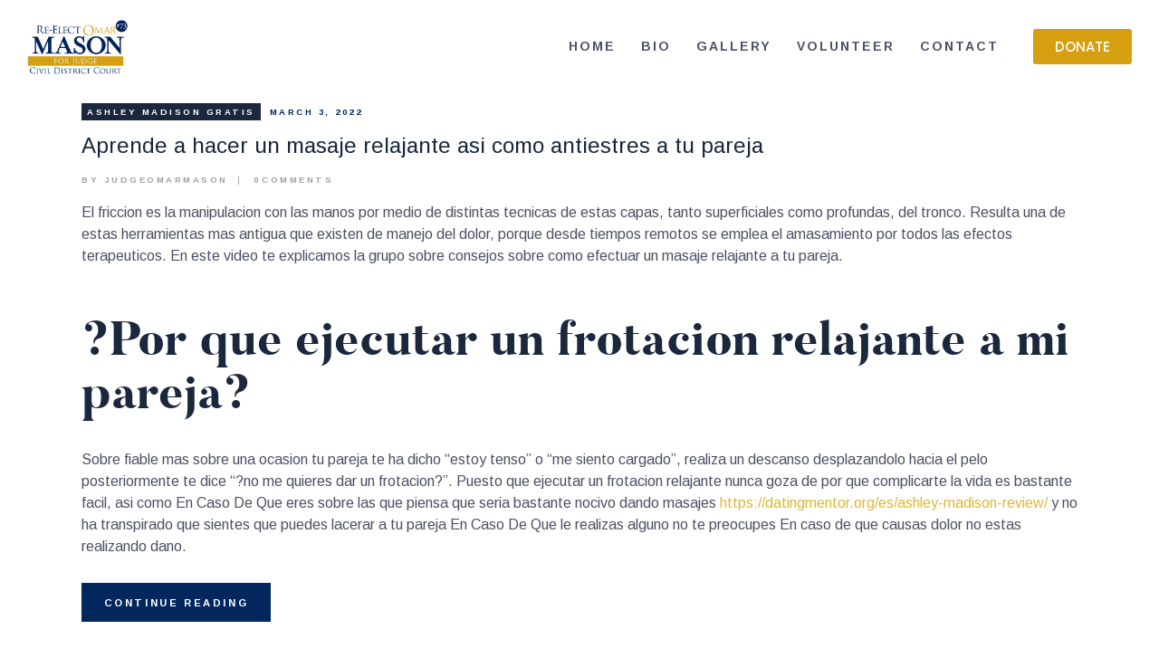

--- FILE ---
content_type: text/html; charset=UTF-8
request_url: https://okmasonforjudge.com/category/ashley-madison-gratis-2/
body_size: 16274
content:
<!DOCTYPE html>
<html lang="en-US" class="no-js
									 scheme_default										">
<head>
			<meta charset="UTF-8">
		<meta name="viewport" content="width=device-width, initial-scale=1, maximum-scale=1">
		<meta name="format-detection" content="telephone=no">
		<link rel="profile" href="//gmpg.org/xfn/11">
		<link rel="pingback" href="https://okmasonforjudge.com/xmlrpc.php">
		<title>ashley madison gratis &#8211; Re-Elect Omar Mason Judge</title>
<link rel='dns-prefetch' href='//fonts.googleapis.com' />
<link rel='dns-prefetch' href='//s.w.org' />
<link rel="alternate" type="application/rss+xml" title="Re-Elect Omar Mason Judge &raquo; Feed" href="https://okmasonforjudge.com/feed/" />
<link rel="alternate" type="application/rss+xml" title="Re-Elect Omar Mason Judge &raquo; Comments Feed" href="https://okmasonforjudge.com/comments/feed/" />
<link rel="alternate" type="text/calendar" title="Re-Elect Omar Mason Judge &raquo; iCal Feed" href="https://okmasonforjudge.com/calendar/?ical=1" />
<link rel="alternate" type="application/rss+xml" title="Re-Elect Omar Mason Judge &raquo; ashley madison gratis Category Feed" href="https://okmasonforjudge.com/category/ashley-madison-gratis-2/feed/" />
<meta property="og:site_name" content="Re-Elect Omar Mason Judge" />
			<meta property="og:description" content="Election Campaign" />
			<meta property="og:type" content="website" />				<meta property="og:image" content="//okmasonforjudge.com/wp-content/uploads/2020/02/Omar-Mason-Reelect-2020-logowebsite-header.png" />
						<script type="text/javascript">
			window._wpemojiSettings = {"baseUrl":"https:\/\/s.w.org\/images\/core\/emoji\/13.0.0\/72x72\/","ext":".png","svgUrl":"https:\/\/s.w.org\/images\/core\/emoji\/13.0.0\/svg\/","svgExt":".svg","source":{"concatemoji":"https:\/\/okmasonforjudge.com\/wp-includes\/js\/wp-emoji-release.min.js?ver=5.5.6"}};
			!function(e,a,t){var n,r,o,i=a.createElement("canvas"),p=i.getContext&&i.getContext("2d");function s(e,t){var a=String.fromCharCode;p.clearRect(0,0,i.width,i.height),p.fillText(a.apply(this,e),0,0);e=i.toDataURL();return p.clearRect(0,0,i.width,i.height),p.fillText(a.apply(this,t),0,0),e===i.toDataURL()}function c(e){var t=a.createElement("script");t.src=e,t.defer=t.type="text/javascript",a.getElementsByTagName("head")[0].appendChild(t)}for(o=Array("flag","emoji"),t.supports={everything:!0,everythingExceptFlag:!0},r=0;r<o.length;r++)t.supports[o[r]]=function(e){if(!p||!p.fillText)return!1;switch(p.textBaseline="top",p.font="600 32px Arial",e){case"flag":return s([127987,65039,8205,9895,65039],[127987,65039,8203,9895,65039])?!1:!s([55356,56826,55356,56819],[55356,56826,8203,55356,56819])&&!s([55356,57332,56128,56423,56128,56418,56128,56421,56128,56430,56128,56423,56128,56447],[55356,57332,8203,56128,56423,8203,56128,56418,8203,56128,56421,8203,56128,56430,8203,56128,56423,8203,56128,56447]);case"emoji":return!s([55357,56424,8205,55356,57212],[55357,56424,8203,55356,57212])}return!1}(o[r]),t.supports.everything=t.supports.everything&&t.supports[o[r]],"flag"!==o[r]&&(t.supports.everythingExceptFlag=t.supports.everythingExceptFlag&&t.supports[o[r]]);t.supports.everythingExceptFlag=t.supports.everythingExceptFlag&&!t.supports.flag,t.DOMReady=!1,t.readyCallback=function(){t.DOMReady=!0},t.supports.everything||(n=function(){t.readyCallback()},a.addEventListener?(a.addEventListener("DOMContentLoaded",n,!1),e.addEventListener("load",n,!1)):(e.attachEvent("onload",n),a.attachEvent("onreadystatechange",function(){"complete"===a.readyState&&t.readyCallback()})),(n=t.source||{}).concatemoji?c(n.concatemoji):n.wpemoji&&n.twemoji&&(c(n.twemoji),c(n.wpemoji)))}(window,document,window._wpemojiSettings);
		</script>
		<style type="text/css">
img.wp-smiley,
img.emoji {
	display: inline !important;
	border: none !important;
	box-shadow: none !important;
	height: 1em !important;
	width: 1em !important;
	margin: 0 .07em !important;
	vertical-align: -0.1em !important;
	background: none !important;
	padding: 0 !important;
}
</style>
	<link property="stylesheet" rel='stylesheet' id='tribe-common-skeleton-style-css'  href='https://okmasonforjudge.com/wp-content/plugins/the-events-calendar/common/src/resources/css/common-skeleton.min.css?ver=4.12.7' type='text/css' media='all' />
<link property="stylesheet" rel='stylesheet' id='tribe-tooltip-css'  href='https://okmasonforjudge.com/wp-content/plugins/the-events-calendar/common/src/resources/css/tooltip.min.css?ver=4.12.7' type='text/css' media='all' />
<link property="stylesheet" rel='stylesheet' id='wp-block-library-css'  href='https://okmasonforjudge.com/wp-includes/css/dist/block-library/style.min.css?ver=5.5.6' type='text/css' media='all' />
<link property="stylesheet" rel='stylesheet' id='contact-form-7-css'  href='https://okmasonforjudge.com/wp-content/plugins/contact-form-7/includes/css/styles.css?ver=5.2.2' type='text/css' media='all' />
<link property="stylesheet" rel='stylesheet' id='essential-grid-plugin-settings-css'  href='https://okmasonforjudge.com/wp-content/plugins/essential-grid/public/assets/css/settings.css?ver=3.0.7' type='text/css' media='all' />
<link property="stylesheet" rel='stylesheet' id='tp-fontello-css'  href='https://okmasonforjudge.com/wp-content/plugins/essential-grid/public/assets/font/fontello/css/fontello.css?ver=3.0.7' type='text/css' media='all' />
<link property="stylesheet" rel='stylesheet' id='rs-plugin-settings-css'  href='https://okmasonforjudge.com/wp-content/plugins/revslider/public/assets/css/rs6.css?ver=6.2.22' type='text/css' media='all' />
<style id='rs-plugin-settings-inline-css' type='text/css'>
#rs-demo-id {}
</style>
<link property="stylesheet" rel='stylesheet' id='trx_addons-icons-css'  href='https://okmasonforjudge.com/wp-content/plugins/trx_addons/css/font-icons/css/trx_addons_icons-embedded.css' type='text/css' media='all' />
<link property="stylesheet" rel='stylesheet' id='jquery-swiper-css'  href='https://okmasonforjudge.com/wp-content/plugins/trx_addons/js/swiper/swiper.min.css' type='text/css' media='all' />
<link property="stylesheet" rel='stylesheet' id='magnific-popup-css'  href='https://okmasonforjudge.com/wp-content/plugins/trx_addons/js/magnific/magnific-popup.min.css' type='text/css' media='all' />
<link property="stylesheet" rel='stylesheet' id='trx_addons-css'  href='https://okmasonforjudge.com/wp-content/plugins/trx_addons/css/trx_addons.css' type='text/css' media='all' />
<link property="stylesheet" rel='stylesheet' id='trx_addons-animation-css'  href='https://okmasonforjudge.com/wp-content/plugins/trx_addons/css/trx_addons.animation.css' type='text/css' media='all' />
<link property="stylesheet" rel='stylesheet' id='give-styles-css'  href='https://okmasonforjudge.com/wp-content/plugins/give/assets/dist/css/give.css?ver=2.8.0' type='text/css' media='all' />
<link property="stylesheet" rel='stylesheet' id='parent-style-css'  href='https://okmasonforjudge.com/wp-content/themes/partiso/style.css?ver=5.5.6' type='text/css' media='all' />
<link property="stylesheet" rel='stylesheet' id='elementor-icons-css'  href='https://okmasonforjudge.com/wp-content/plugins/elementor/assets/lib/eicons/css/elementor-icons.min.css?ver=5.9.1' type='text/css' media='all' />
<link property="stylesheet" rel='stylesheet' id='elementor-animations-css'  href='https://okmasonforjudge.com/wp-content/plugins/elementor/assets/lib/animations/animations.min.css?ver=3.0.7' type='text/css' media='all' />
<link property="stylesheet" rel='stylesheet' id='elementor-frontend-legacy-css'  href='https://okmasonforjudge.com/wp-content/plugins/elementor/assets/css/frontend-legacy.min.css?ver=3.0.7' type='text/css' media='all' />
<link property="stylesheet" rel='stylesheet' id='elementor-frontend-css'  href='https://okmasonforjudge.com/wp-content/plugins/elementor/assets/css/frontend.min.css?ver=3.0.7' type='text/css' media='all' />
<style id='elementor-frontend-inline-css' type='text/css'>
.elementor-kit-2403{--e-global-color-primary:#D59F0F;--e-global-color-secondary:#54595F;--e-global-color-text:#AEAEAE;--e-global-color-accent:#D59F0F;--e-global-color-1c1bbf06:#00235D;--e-global-color-5ba2f923:#FFF;--e-global-color-1b66a26:#000000;--e-global-color-36351f4:#F4F4F4;--e-global-typography-primary-font-family:"Poppins";--e-global-typography-primary-font-weight:500;--e-global-typography-secondary-font-family:"Noto Sans";--e-global-typography-secondary-font-weight:400;--e-global-typography-text-font-family:"Open Sans";--e-global-typography-text-font-weight:400;--e-global-typography-accent-font-family:"Poppins";--e-global-typography-accent-font-weight:500;}.elementor-kit-2403 button,.elementor-kit-2403 input[type="button"],.elementor-kit-2403 input[type="submit"],.elementor-kit-2403 .elementor-button{color:#FFFFFF;background-color:#D59F0F;}.elementor-section.elementor-section-boxed > .elementor-container{max-width:1140px;}.elementor-widget:not(:last-child){margin-bottom:20px;}{}h1.entry-title{display:var(--page-title-display);}@media(max-width:1024px){.elementor-section.elementor-section-boxed > .elementor-container{max-width:1025px;}}@media(max-width:767px){.elementor-section.elementor-section-boxed > .elementor-container{max-width:768px;}}
</style>
<link property="stylesheet" rel='stylesheet' id='elementor-pro-css'  href='https://okmasonforjudge.com/wp-content/plugins/elementor-pro/assets/css/frontend.min.css?ver=3.0.3' type='text/css' media='all' />
<link property="stylesheet" rel='stylesheet' id='font-awesome-5-all-css'  href='https://okmasonforjudge.com/wp-content/plugins/elementor/assets/lib/font-awesome/css/all.min.css?ver=3.0.7' type='text/css' media='all' />
<link property="stylesheet" rel='stylesheet' id='font-awesome-4-shim-css'  href='https://okmasonforjudge.com/wp-content/plugins/elementor/assets/lib/font-awesome/css/v4-shims.min.css?ver=3.0.7' type='text/css' media='all' />
<link property="stylesheet" rel='stylesheet' id='google-fonts-1-css'  href='https://fonts.googleapis.com/css?family=Poppins%3A100%2C100italic%2C200%2C200italic%2C300%2C300italic%2C400%2C400italic%2C500%2C500italic%2C600%2C600italic%2C700%2C700italic%2C800%2C800italic%2C900%2C900italic%7CNoto+Sans%3A100%2C100italic%2C200%2C200italic%2C300%2C300italic%2C400%2C400italic%2C500%2C500italic%2C600%2C600italic%2C700%2C700italic%2C800%2C800italic%2C900%2C900italic%7COpen+Sans%3A100%2C100italic%2C200%2C200italic%2C300%2C300italic%2C400%2C400italic%2C500%2C500italic%2C600%2C600italic%2C700%2C700italic%2C800%2C800italic%2C900%2C900italic&#038;ver=5.5.6' type='text/css' media='all' />
<link property="stylesheet" rel='stylesheet' id='partiso-font-Butler-css'  href='https://okmasonforjudge.com/wp-content/themes/partiso/css/font-face/Butler/stylesheet.css' type='text/css' media='all' />
<link property="stylesheet" rel='stylesheet' id='partiso-font-northwellregular-css'  href='https://okmasonforjudge.com/wp-content/themes/partiso/css/font-face/northwellregular/stylesheet.css' type='text/css' media='all' />
<link property="stylesheet" rel='stylesheet' id='partiso-font-northwellalt-css'  href='https://okmasonforjudge.com/wp-content/themes/partiso/css/font-face/northwellalt/stylesheet.css' type='text/css' media='all' />
<link property="stylesheet" rel='stylesheet' id='partiso-font-google_fonts-css'  href='https://fonts.googleapis.com/css?family=Arimo:400,400i,700,700i&#038;subset=latin,latin-ext' type='text/css' media='all' />
<link property="stylesheet" rel='stylesheet' id='icons-css'  href='https://okmasonforjudge.com/wp-content/themes/partiso/css/font-icons/css/fontello-embedded.css' type='text/css' media='all' />
<link property="stylesheet" rel='stylesheet' id='partiso-main-css'  href='https://okmasonforjudge.com/wp-content/themes/partiso/style.css' type='text/css' media='all' />
<link property="stylesheet" rel='stylesheet' id='partiso-custom-css'  href='https://okmasonforjudge.com/wp-content/themes/partiso/css/__custom.css' type='text/css' media='all' />
<link property="stylesheet" rel='stylesheet' id='partiso-color-default-css'  href='https://okmasonforjudge.com/wp-content/themes/partiso/css/__colors_default.css' type='text/css' media='all' />
<link property="stylesheet" rel='stylesheet' id='partiso-color-dark-css'  href='https://okmasonforjudge.com/wp-content/themes/partiso/css/__colors_dark.css' type='text/css' media='all' />
<link property="stylesheet" rel='stylesheet' id='mediaelement-css'  href='https://okmasonforjudge.com/wp-includes/js/mediaelement/mediaelementplayer-legacy.min.css?ver=4.2.13-9993131' type='text/css' media='all' />
<link property="stylesheet" rel='stylesheet' id='wp-mediaelement-css'  href='https://okmasonforjudge.com/wp-includes/js/mediaelement/wp-mediaelement.min.css?ver=5.5.6' type='text/css' media='all' />
<link property="stylesheet" rel='stylesheet' id='partiso-child-css'  href='https://okmasonforjudge.com/wp-content/themes/partiso-child/style.css' type='text/css' media='all' />
<link property="stylesheet" rel='stylesheet' id='trx_addons-responsive-css'  href='https://okmasonforjudge.com/wp-content/plugins/trx_addons/css/trx_addons.responsive.css' type='text/css' media='all' />
<link property="stylesheet" rel='stylesheet' id='partiso-responsive-css'  href='https://okmasonforjudge.com/wp-content/themes/partiso/css/responsive.css' type='text/css' media='all' />
<script type='text/javascript' src='https://okmasonforjudge.com/wp-includes/js/jquery/jquery.js?ver=1.12.4-wp' id='jquery-core-js'></script>
<link rel="https://api.w.org/" href="https://okmasonforjudge.com/wp-json/" /><link rel="alternate" type="application/json" href="https://okmasonforjudge.com/wp-json/wp/v2/categories/237" /><link rel="EditURI" type="application/rsd+xml" title="RSD" href="https://okmasonforjudge.com/xmlrpc.php?rsd" />
<link rel="wlwmanifest" type="application/wlwmanifest+xml" href="https://okmasonforjudge.com/wp-includes/wlwmanifest.xml" /> 
<meta name="generator" content="WordPress 5.5.6" />
			<style type="text/css">
			<!--
				#page_preloader {
					background-color: #ffffff !important;				}
			-->
			</style>
			<meta name="generator" content="Give v2.8.0" />
<meta name="tec-api-version" content="v1"><meta name="tec-api-origin" content="https://okmasonforjudge.com"><link rel="https://theeventscalendar.com/" href="https://okmasonforjudge.com/wp-json/tribe/events/v1/" />		<script>
			document.documentElement.className = document.documentElement.className.replace( 'no-js', 'js' );
		</script>
				<style>
			.no-js img.lazyload { display: none; }
			figure.wp-block-image img.lazyloading { min-width: 150px; }
							.lazyload, .lazyloading { opacity: 0; }
				.lazyloaded {
					opacity: 1;
					transition: opacity 400ms;
					transition-delay: 0ms;
				}
					</style>
		
<!-- Facebook Pixel Code -->
<script type='text/javascript'>
!function(f,b,e,v,n,t,s){if(f.fbq)return;n=f.fbq=function(){n.callMethod?
n.callMethod.apply(n,arguments):n.queue.push(arguments)};if(!f._fbq)f._fbq=n;
n.push=n;n.loaded=!0;n.version='2.0';n.queue=[];t=b.createElement(e);t.async=!0;
t.src=v;s=b.getElementsByTagName(e)[0];s.parentNode.insertBefore(t,s)}(window,
document,'script','https://connect.facebook.net/en_US/fbevents.js');
</script>
<!-- End Facebook Pixel Code -->
<script type='text/javascript'>
  fbq('init', '1558081887708148', {}, {
    "agent": "wordpress-5.5.6-2.2.0"
});
</script><script type='text/javascript'>
  fbq('track', 'PageView', []);
</script>
<!-- Facebook Pixel Code -->
<noscript>
<img height="1" width="1" style="display:none" alt="fbpx"
src="https://www.facebook.com/tr?id=1558081887708148&ev=PageView&noscript=1" />
</noscript>
<!-- End Facebook Pixel Code -->
<style type="text/css">.recentcomments a{display:inline !important;padding:0 !important;margin:0 !important;}</style><meta name="generator" content="Powered by Slider Revolution 6.2.22 - responsive, Mobile-Friendly Slider Plugin for WordPress with comfortable drag and drop interface." />
<link rel="icon" href="https://okmasonforjudge.com/wp-content/uploads/2020/09/fav16.png" sizes="32x32" />
<link rel="icon" href="https://okmasonforjudge.com/wp-content/uploads/2020/09/fav16.png" sizes="192x192" />
<link rel="apple-touch-icon" href="https://okmasonforjudge.com/wp-content/uploads/2020/09/fav16.png" />
<meta name="msapplication-TileImage" content="https://okmasonforjudge.com/wp-content/uploads/2020/09/fav16.png" />
<script type="text/javascript">function setREVStartSize(e){
			//window.requestAnimationFrame(function() {				 
				window.RSIW = window.RSIW===undefined ? window.innerWidth : window.RSIW;	
				window.RSIH = window.RSIH===undefined ? window.innerHeight : window.RSIH;	
				try {								
					var pw = document.getElementById(e.c).parentNode.offsetWidth,
						newh;
					pw = pw===0 || isNaN(pw) ? window.RSIW : pw;
					e.tabw = e.tabw===undefined ? 0 : parseInt(e.tabw);
					e.thumbw = e.thumbw===undefined ? 0 : parseInt(e.thumbw);
					e.tabh = e.tabh===undefined ? 0 : parseInt(e.tabh);
					e.thumbh = e.thumbh===undefined ? 0 : parseInt(e.thumbh);
					e.tabhide = e.tabhide===undefined ? 0 : parseInt(e.tabhide);
					e.thumbhide = e.thumbhide===undefined ? 0 : parseInt(e.thumbhide);
					e.mh = e.mh===undefined || e.mh=="" || e.mh==="auto" ? 0 : parseInt(e.mh,0);		
					if(e.layout==="fullscreen" || e.l==="fullscreen") 						
						newh = Math.max(e.mh,window.RSIH);					
					else{					
						e.gw = Array.isArray(e.gw) ? e.gw : [e.gw];
						for (var i in e.rl) if (e.gw[i]===undefined || e.gw[i]===0) e.gw[i] = e.gw[i-1];					
						e.gh = e.el===undefined || e.el==="" || (Array.isArray(e.el) && e.el.length==0)? e.gh : e.el;
						e.gh = Array.isArray(e.gh) ? e.gh : [e.gh];
						for (var i in e.rl) if (e.gh[i]===undefined || e.gh[i]===0) e.gh[i] = e.gh[i-1];
											
						var nl = new Array(e.rl.length),
							ix = 0,						
							sl;					
						e.tabw = e.tabhide>=pw ? 0 : e.tabw;
						e.thumbw = e.thumbhide>=pw ? 0 : e.thumbw;
						e.tabh = e.tabhide>=pw ? 0 : e.tabh;
						e.thumbh = e.thumbhide>=pw ? 0 : e.thumbh;					
						for (var i in e.rl) nl[i] = e.rl[i]<window.RSIW ? 0 : e.rl[i];
						sl = nl[0];									
						for (var i in nl) if (sl>nl[i] && nl[i]>0) { sl = nl[i]; ix=i;}															
						var m = pw>(e.gw[ix]+e.tabw+e.thumbw) ? 1 : (pw-(e.tabw+e.thumbw)) / (e.gw[ix]);					
						newh =  (e.gh[ix] * m) + (e.tabh + e.thumbh);
					}				
					if(window.rs_init_css===undefined) window.rs_init_css = document.head.appendChild(document.createElement("style"));					
					document.getElementById(e.c).height = newh+"px";
					window.rs_init_css.innerHTML += "#"+e.c+"_wrapper { height: "+newh+"px }";				
				} catch(e){
					console.log("Failure at Presize of Slider:" + e)
				}					   
			//});
		  };</script>
		<style type="text/css" id="wp-custom-css">
			.page_content_wrap {
    padding-top: 0px;
    padding-bottom: 0px;
}		</style>
		<style type="text/css" id="trx_addons-inline-styles-inline-css">.trx_addons_inline_1505139156 img{max-height:3.5em;}.trx_addons_inline_1685796554 img{max-height:140px;}.custom-logo-link,.sc_layouts_logo{font-size:1.5em}</style>
<style id="elementor-post-1341">.elementor-1341 .elementor-element.elementor-element-7d70330d > .elementor-container > .elementor-row > .elementor-column > .elementor-column-wrap > .elementor-widget-wrap{align-content:center;align-items:center;}.elementor-1341 .elementor-element.elementor-element-7d70330d{margin-top:0px;margin-bottom:0px;padding:15px 30px 15px 30px;}.elementor-1341 .elementor-element.elementor-element-5f0a2c36 .logo_image{max-height:3.5em;}.elementor-1341 .elementor-element.elementor-element-125cd2a .elementor-button{font-family:var( --e-global-typography-primary-font-family );font-weight:var( --e-global-typography-primary-font-weight );fill:var( --e-global-color-5ba2f923 );color:var( --e-global-color-5ba2f923 );}.elementor-1341 .elementor-element.elementor-element-4879c820 > .elementor-container > .elementor-row > .elementor-column > .elementor-column-wrap > .elementor-widget-wrap{align-content:center;align-items:center;}.elementor-1341 .elementor-element.elementor-element-4879c820{margin-top:0px;margin-bottom:0px;}.elementor-1341 .elementor-element.elementor-element-55fd3a89 .logo_image{max-height:140px;}@media(max-width:767px){.elementor-1341 .elementor-element.elementor-element-8cde584{width:40%;}.elementor-1341 .elementor-element.elementor-element-78f7d5b3{width:58%;}}@media(min-width:768px){.elementor-1341 .elementor-element.elementor-element-6e7f0208{width:20.083%;}.elementor-1341 .elementor-element.elementor-element-4b6234c7{width:69%;}.elementor-1341 .elementor-element.elementor-element-713774b6{width:10.916%;}.elementor-1341 .elementor-element.elementor-element-8cde584{width:25.583%;}.elementor-1341 .elementor-element.elementor-element-78f7d5b3{width:74.417%;}}@media(max-width:1024px) and (min-width:768px){.elementor-1341 .elementor-element.elementor-element-6e7f0208{width:30%;}.elementor-1341 .elementor-element.elementor-element-4b6234c7{width:50%;}.elementor-1341 .elementor-element.elementor-element-713774b6{width:19%;}.elementor-1341 .elementor-element.elementor-element-8cde584{width:30%;}.elementor-1341 .elementor-element.elementor-element-78f7d5b3{width:50%;}}</style>
<style>.elementor-1341 .elementor-element.elementor-element-7d70330d > .elementor-container > .elementor-row > .elementor-column > .elementor-column-wrap > .elementor-widget-wrap{align-content:center;align-items:center;}.elementor-1341 .elementor-element.elementor-element-7d70330d{margin-top:0px;margin-bottom:0px;padding:15px 30px 15px 30px;}.elementor-1341 .elementor-element.elementor-element-5f0a2c36 .logo_image{max-height:3.5em;}.elementor-1341 .elementor-element.elementor-element-4879c820 > .elementor-container > .elementor-row > .elementor-column > .elementor-column-wrap > .elementor-widget-wrap{align-content:center;align-items:center;}.elementor-1341 .elementor-element.elementor-element-4879c820{margin-top:0px;margin-bottom:0px;}.elementor-1341 .elementor-element.elementor-element-55fd3a89 .logo_image{max-height:140px;}@media(max-width:767px){.elementor-1341 .elementor-element.elementor-element-8cde584{width:40%;}.elementor-1341 .elementor-element.elementor-element-78f7d5b3{width:58%;}}@media(min-width:768px){.elementor-1341 .elementor-element.elementor-element-6e7f0208{width:20.083%;}.elementor-1341 .elementor-element.elementor-element-4b6234c7{width:69%;}.elementor-1341 .elementor-element.elementor-element-713774b6{width:10.916%;}.elementor-1341 .elementor-element.elementor-element-8cde584{width:25.583%;}.elementor-1341 .elementor-element.elementor-element-78f7d5b3{width:74.417%;}}@media(max-width:1024px) and (min-width:768px){.elementor-1341 .elementor-element.elementor-element-6e7f0208{width:30%;}.elementor-1341 .elementor-element.elementor-element-4b6234c7{width:50%;}.elementor-1341 .elementor-element.elementor-element-713774b6{width:19%;}.elementor-1341 .elementor-element.elementor-element-8cde584{width:30%;}.elementor-1341 .elementor-element.elementor-element-78f7d5b3{width:50%;}}</style>
<style id="elementor-post-496">.elementor-496 .elementor-element.elementor-element-3e0770e:not(.elementor-motion-effects-element-type-background), .elementor-496 .elementor-element.elementor-element-3e0770e > .elementor-motion-effects-container > .elementor-motion-effects-layer{background-color:transparent;background-image:linear-gradient(180deg, #F4F4F4 100%, #f2295b 0%);}.elementor-496 .elementor-element.elementor-element-3e0770e{transition:background 0.3s, border 0.3s, border-radius 0.3s, box-shadow 0.3s;margin-top:80px;margin-bottom:0px;}.elementor-496 .elementor-element.elementor-element-3e0770e > .elementor-background-overlay{transition:background 0.3s, border-radius 0.3s, opacity 0.3s;}.elementor-496 .elementor-element.elementor-element-687cbc7 .elementor-button .elementor-align-icon-right{margin-left:3px;}.elementor-496 .elementor-element.elementor-element-687cbc7 .elementor-button .elementor-align-icon-left{margin-right:3px;}.elementor-496 .elementor-element.elementor-element-687cbc7 .elementor-field-group{padding-right:calc( 10px/2 );padding-left:calc( 10px/2 );margin-bottom:10px;}.elementor-496 .elementor-element.elementor-element-687cbc7 .elementor-form-fields-wrapper{margin-left:calc( -10px/2 );margin-right:calc( -10px/2 );margin-bottom:-10px;}.elementor-496 .elementor-element.elementor-element-687cbc7 .elementor-field-group.recaptcha_v3-bottomleft, .elementor-496 .elementor-element.elementor-element-687cbc7 .elementor-field-group.recaptcha_v3-bottomright{margin-bottom:0;}body.rtl .elementor-496 .elementor-element.elementor-element-687cbc7 .elementor-labels-inline .elementor-field-group > label{padding-left:0px;}body:not(.rtl) .elementor-496 .elementor-element.elementor-element-687cbc7 .elementor-labels-inline .elementor-field-group > label{padding-right:0px;}body .elementor-496 .elementor-element.elementor-element-687cbc7 .elementor-labels-above .elementor-field-group > label{padding-bottom:0px;}.elementor-496 .elementor-element.elementor-element-687cbc7 .elementor-field-type-html{padding-bottom:0px;}.elementor-496 .elementor-element.elementor-element-687cbc7 .elementor-field-group .elementor-field{color:#000000;}.elementor-496 .elementor-element.elementor-element-687cbc7 .elementor-field-group .elementor-field, .elementor-496 .elementor-element.elementor-element-687cbc7 .elementor-field-subgroup label{font-size:16px;}.elementor-496 .elementor-element.elementor-element-687cbc7 .elementor-field-group:not(.elementor-field-type-upload) .elementor-field:not(.elementor-select-wrapper){background-color:#ffffff;}.elementor-496 .elementor-element.elementor-element-687cbc7 .elementor-field-group .elementor-select-wrapper select{background-color:#ffffff;}.elementor-496 .elementor-element.elementor-element-687cbc7 .elementor-button{font-size:11px;font-weight:600;line-height:0.1em;letter-spacing:1.8px;}.elementor-496 .elementor-element.elementor-element-687cbc7 .e-form__buttons__wrapper__button-next{background-color:#02275D;color:#ffffff;}.elementor-496 .elementor-element.elementor-element-687cbc7 .elementor-button[type="submit"]{background-color:#02275D;color:#ffffff;}.elementor-496 .elementor-element.elementor-element-687cbc7 .elementor-button[type="submit"] svg *{fill:#ffffff;}.elementor-496 .elementor-element.elementor-element-687cbc7 .e-form__buttons__wrapper__button-previous{background-color:#DDB837;color:#ffffff;}.elementor-496 .elementor-element.elementor-element-687cbc7 .e-form__buttons__wrapper__button-next:hover{background-color:#DDB837;color:#ffffff;}.elementor-496 .elementor-element.elementor-element-687cbc7 .elementor-button[type="submit"]:hover{background-color:#DDB837;color:#ffffff;}.elementor-496 .elementor-element.elementor-element-687cbc7 .elementor-button[type="submit"]:hover svg *{fill:#ffffff;}.elementor-496 .elementor-element.elementor-element-687cbc7 .e-form__buttons__wrapper__button-previous:hover{background-color:#DDB837;color:#ffffff;}.elementor-496 .elementor-element.elementor-element-687cbc7{--e-form-steps-indicators-spacing:20px;--e-form-steps-indicator-padding:30px;--e-form-steps-indicator-inactive-secondary-color:#ffffff;--e-form-steps-indicator-active-secondary-color:#ffffff;--e-form-steps-indicator-completed-secondary-color:#ffffff;--e-form-steps-divider-width:1px;--e-form-steps-divider-gap:10px;}.elementor-496 .elementor-element.elementor-element-8767595 > .elementor-widget-container{padding:80px 0px 60px 0px;}.elementor-496 .elementor-element.elementor-element-9a8908e:not(.elementor-motion-effects-element-type-background), .elementor-496 .elementor-element.elementor-element-9a8908e > .elementor-motion-effects-container > .elementor-motion-effects-layer{background-image:url("https://okmasonforjudge.com/wp-content/uploads/2018/10/footer_bckg_no_change.jpg");background-position:center center;background-repeat:no-repeat;background-size:cover;}.elementor-496 .elementor-element.elementor-element-9a8908e{transition:background 0.3s, border 0.3s, border-radius 0.3s, box-shadow 0.3s;padding:80px 0px 80px 0px;}.elementor-496 .elementor-element.elementor-element-9a8908e > .elementor-background-overlay{transition:background 0.3s, border-radius 0.3s, opacity 0.3s;}.elementor-496 .elementor-element.elementor-element-a572890 .elementor-heading-title{font-family:"Poppins", Sans-serif;font-size:24px;font-weight:600;}.elementor-496 .elementor-element.elementor-element-a572890 > .elementor-widget-container{margin:0px 0px 20px 0px;}.elementor-496 .elementor-element.elementor-element-bc0af9f > .elementor-element-populated{padding:0px 0px 0px 0px;}.elementor-496 .elementor-element.elementor-element-836a5a4 .elementor-heading-title{font-family:"Poppins", Sans-serif;font-size:24px;font-weight:600;}.elementor-496 .elementor-element.elementor-element-836a5a4 > .elementor-widget-container{margin:0px 0px 20px 0px;}.elementor-496 .elementor-element.elementor-element-6082d57 > .elementor-widget-container{padding:0px 15px 0px 0px;}.elementor-496 .elementor-element.elementor-element-0c9567e .elementor-heading-title{font-family:"Poppins", Sans-serif;font-size:24px;font-weight:600;}.elementor-496 .elementor-element.elementor-element-0c9567e > .elementor-widget-container{margin:0px 0px 20px 0px;}.elementor-496 .elementor-element.elementor-element-4d86523 > .elementor-container > .elementor-row > .elementor-column > .elementor-column-wrap > .elementor-widget-wrap{align-content:center;align-items:center;}.elementor-496 .elementor-element.elementor-element-4d86523:not(.elementor-motion-effects-element-type-background), .elementor-496 .elementor-element.elementor-element-4d86523 > .elementor-motion-effects-container > .elementor-motion-effects-layer{background-color:#00235D;}.elementor-496 .elementor-element.elementor-element-4d86523{transition:background 0.3s, border 0.3s, border-radius 0.3s, box-shadow 0.3s;padding:30px 0px 30px 0px;}.elementor-496 .elementor-element.elementor-element-4d86523 > .elementor-background-overlay{transition:background 0.3s, border-radius 0.3s, opacity 0.3s;}.elementor-bc-flex-widget .elementor-496 .elementor-element.elementor-element-7a7c5af.elementor-column .elementor-column-wrap{align-items:center;}.elementor-496 .elementor-element.elementor-element-7a7c5af.elementor-column.elementor-element[data-element_type="column"] > .elementor-column-wrap.elementor-element-populated > .elementor-widget-wrap{align-content:center;align-items:center;}.elementor-496 .elementor-element.elementor-element-26c5905 .elementor-text-editor{text-align:left;}.elementor-496 .elementor-element.elementor-element-26c5905{color:#FFF;font-family:"Poppins", Sans-serif;font-size:14px;font-weight:500;}@media(max-width:767px){.elementor-496 .elementor-element.elementor-element-6082d57 > .elementor-widget-container{padding:0px 0px 0px 0px;}}</style>
<style>.elementor-496 .elementor-element.elementor-element-3e0770e:not(.elementor-motion-effects-element-type-background), .elementor-496 .elementor-element.elementor-element-3e0770e > .elementor-motion-effects-container > .elementor-motion-effects-layer{background-color:transparent;background-image:linear-gradient(180deg, #F4F4F4 100%, #f2295b 0%);}.elementor-496 .elementor-element.elementor-element-3e0770e{transition:background 0.3s, border 0.3s, border-radius 0.3s, box-shadow 0.3s;margin-top:80px;margin-bottom:0px;}.elementor-496 .elementor-element.elementor-element-3e0770e > .elementor-background-overlay{transition:background 0.3s, border-radius 0.3s, opacity 0.3s;}.elementor-496 .elementor-element.elementor-element-687cbc7 .elementor-button .elementor-align-icon-right{margin-left:3px;}.elementor-496 .elementor-element.elementor-element-687cbc7 .elementor-button .elementor-align-icon-left{margin-right:3px;}.elementor-496 .elementor-element.elementor-element-687cbc7 .elementor-field-group{padding-right:calc( 10px/2 );padding-left:calc( 10px/2 );margin-bottom:10px;}.elementor-496 .elementor-element.elementor-element-687cbc7 .elementor-form-fields-wrapper{margin-left:calc( -10px/2 );margin-right:calc( -10px/2 );margin-bottom:-10px;}.elementor-496 .elementor-element.elementor-element-687cbc7 .elementor-field-group.recaptcha_v3-bottomleft, .elementor-496 .elementor-element.elementor-element-687cbc7 .elementor-field-group.recaptcha_v3-bottomright{margin-bottom:0;}body.rtl .elementor-496 .elementor-element.elementor-element-687cbc7 .elementor-labels-inline .elementor-field-group > label{padding-left:0px;}body:not(.rtl) .elementor-496 .elementor-element.elementor-element-687cbc7 .elementor-labels-inline .elementor-field-group > label{padding-right:0px;}body .elementor-496 .elementor-element.elementor-element-687cbc7 .elementor-labels-above .elementor-field-group > label{padding-bottom:0px;}.elementor-496 .elementor-element.elementor-element-687cbc7 .elementor-field-type-html{padding-bottom:0px;}.elementor-496 .elementor-element.elementor-element-687cbc7 .elementor-field-group .elementor-field{color:#000000;}.elementor-496 .elementor-element.elementor-element-687cbc7 .elementor-field-group .elementor-field, .elementor-496 .elementor-element.elementor-element-687cbc7 .elementor-field-subgroup label{font-size:16px;}.elementor-496 .elementor-element.elementor-element-687cbc7 .elementor-field-group:not(.elementor-field-type-upload) .elementor-field:not(.elementor-select-wrapper){background-color:#ffffff;}.elementor-496 .elementor-element.elementor-element-687cbc7 .elementor-field-group .elementor-select-wrapper select{background-color:#ffffff;}.elementor-496 .elementor-element.elementor-element-687cbc7 .elementor-button{font-size:11px;font-weight:600;line-height:0.1em;letter-spacing:1.8px;}.elementor-496 .elementor-element.elementor-element-687cbc7 .e-form__buttons__wrapper__button-next{background-color:#02275D;color:#ffffff;}.elementor-496 .elementor-element.elementor-element-687cbc7 .elementor-button[type="submit"]{background-color:#02275D;color:#ffffff;}.elementor-496 .elementor-element.elementor-element-687cbc7 .elementor-button[type="submit"] svg *{fill:#ffffff;}.elementor-496 .elementor-element.elementor-element-687cbc7 .e-form__buttons__wrapper__button-previous{background-color:#DDB837;color:#ffffff;}.elementor-496 .elementor-element.elementor-element-687cbc7 .e-form__buttons__wrapper__button-next:hover{background-color:#DDB837;color:#ffffff;}.elementor-496 .elementor-element.elementor-element-687cbc7 .elementor-button[type="submit"]:hover{background-color:#DDB837;color:#ffffff;}.elementor-496 .elementor-element.elementor-element-687cbc7 .elementor-button[type="submit"]:hover svg *{fill:#ffffff;}.elementor-496 .elementor-element.elementor-element-687cbc7 .e-form__buttons__wrapper__button-previous:hover{background-color:#DDB837;color:#ffffff;}.elementor-496 .elementor-element.elementor-element-687cbc7{--e-form-steps-indicators-spacing:20px;--e-form-steps-indicator-padding:30px;--e-form-steps-indicator-inactive-secondary-color:#ffffff;--e-form-steps-indicator-active-secondary-color:#ffffff;--e-form-steps-indicator-completed-secondary-color:#ffffff;--e-form-steps-divider-width:1px;--e-form-steps-divider-gap:10px;}.elementor-496 .elementor-element.elementor-element-8767595 > .elementor-widget-container{padding:80px 0px 60px 0px;}.elementor-496 .elementor-element.elementor-element-9a8908e:not(.elementor-motion-effects-element-type-background), .elementor-496 .elementor-element.elementor-element-9a8908e > .elementor-motion-effects-container > .elementor-motion-effects-layer{background-image:url("https://okmasonforjudge.com/wp-content/uploads/2018/10/footer_bckg_no_change.jpg");background-position:center center;background-repeat:no-repeat;background-size:cover;}.elementor-496 .elementor-element.elementor-element-9a8908e{transition:background 0.3s, border 0.3s, border-radius 0.3s, box-shadow 0.3s;padding:80px 0px 80px 0px;}.elementor-496 .elementor-element.elementor-element-9a8908e > .elementor-background-overlay{transition:background 0.3s, border-radius 0.3s, opacity 0.3s;}.elementor-496 .elementor-element.elementor-element-a572890 .elementor-heading-title{font-family:"Poppins", Sans-serif;font-size:24px;font-weight:600;}.elementor-496 .elementor-element.elementor-element-a572890 > .elementor-widget-container{margin:0px 0px 20px 0px;}.elementor-496 .elementor-element.elementor-element-bc0af9f > .elementor-element-populated{padding:0px 0px 0px 0px;}.elementor-496 .elementor-element.elementor-element-836a5a4 .elementor-heading-title{font-family:"Poppins", Sans-serif;font-size:24px;font-weight:600;}.elementor-496 .elementor-element.elementor-element-836a5a4 > .elementor-widget-container{margin:0px 0px 20px 0px;}.elementor-496 .elementor-element.elementor-element-6082d57 > .elementor-widget-container{padding:0px 15px 0px 0px;}.elementor-496 .elementor-element.elementor-element-0c9567e .elementor-heading-title{font-family:"Poppins", Sans-serif;font-size:24px;font-weight:600;}.elementor-496 .elementor-element.elementor-element-0c9567e > .elementor-widget-container{margin:0px 0px 20px 0px;}.elementor-496 .elementor-element.elementor-element-4d86523 > .elementor-container > .elementor-row > .elementor-column > .elementor-column-wrap > .elementor-widget-wrap{align-content:center;align-items:center;}.elementor-496 .elementor-element.elementor-element-4d86523:not(.elementor-motion-effects-element-type-background), .elementor-496 .elementor-element.elementor-element-4d86523 > .elementor-motion-effects-container > .elementor-motion-effects-layer{background-color:#00235D;}.elementor-496 .elementor-element.elementor-element-4d86523{transition:background 0.3s, border 0.3s, border-radius 0.3s, box-shadow 0.3s;padding:30px 0px 30px 0px;}.elementor-496 .elementor-element.elementor-element-4d86523 > .elementor-background-overlay{transition:background 0.3s, border-radius 0.3s, opacity 0.3s;}.elementor-bc-flex-widget .elementor-496 .elementor-element.elementor-element-7a7c5af.elementor-column .elementor-column-wrap{align-items:center;}.elementor-496 .elementor-element.elementor-element-7a7c5af.elementor-column.elementor-element[data-element_type="column"] > .elementor-column-wrap.elementor-element-populated > .elementor-widget-wrap{align-content:center;align-items:center;}.elementor-496 .elementor-element.elementor-element-26c5905 .elementor-text-editor{text-align:left;}.elementor-496 .elementor-element.elementor-element-26c5905{color:#FFF;font-family:"Poppins", Sans-serif;font-size:14px;font-weight:500;}@media(max-width:767px){.elementor-496 .elementor-element.elementor-element-6082d57 > .elementor-widget-container{padding:0px 0px 0px 0px;}}</style>
<link property="stylesheet" rel='stylesheet' id='elementor-icons-shared-0-css'  href='https://okmasonforjudge.com/wp-content/plugins/elementor/assets/lib/font-awesome/css/fontawesome.min.css?ver=5.12.0' type='text/css' media='all' />
<link property="stylesheet" rel='stylesheet' id='elementor-icons-fa-regular-css'  href='https://okmasonforjudge.com/wp-content/plugins/elementor/assets/lib/font-awesome/css/regular.min.css?ver=5.12.0' type='text/css' media='all' />
</head>

<body data-rsssl=1 class="category category-ashley-madison-gratis-2 category-237 wp-custom-logo ua_chrome preloader tribe-no-js page-template-home-f425lrk1p684-public_html-wp-content-themes-partiso-page-php body_tag scheme_default blog_mode_blog body_style_wide  is_stream blog_style_excerpt sidebar_hide expand_content trx_addons_present header_type_custom header_style_header-custom-1341 header_position_default menu_style_top no_layout elementor-default elementor-kit-2403">
		<div id="page_preloader"><div class="preloader_wrap preloader_square"><div class="preloader_square1"></div><div class="preloader_square2"></div></div></div>
	<div class="body_wrap">

		<div class="page_wrap">
			<header class="top_panel top_panel_custom top_panel_custom_1341 top_panel_custom_elementor-header-3				 without_bg_image">
			<div data-elementor-type="cpt_layouts" data-elementor-id="1341" class="elementor elementor-1341" data-elementor-settings="[]">
						<div class="elementor-inner">
							<div class="elementor-section-wrap">
							<section class="elementor-section elementor-top-section elementor-element elementor-element-7d70330d elementor-section-content-middle sc_layouts_row sc_layouts_row_type_normal sc_layouts_hide_on_mobile sc_layouts_row_fixed sc_layouts_row_fixed_always elementor-section-full_width elementor-section-height-default elementor-section-height-default" data-id="7d70330d" data-element_type="section">
						<div class="elementor-container elementor-column-gap-no">
							<div class="elementor-row">
					<div class="elementor-column elementor-col-33 elementor-top-column elementor-element elementor-element-6e7f0208 sc_layouts_column sc_layouts_column_align_left sc_layouts_column_icons_position_left" data-id="6e7f0208" data-element_type="column">
			<div class="elementor-column-wrap elementor-element-populated">
							<div class="elementor-widget-wrap">
						<div class="sc_layouts_item elementor-element elementor-element-5f0a2c36 sc_fly_static elementor-widget elementor-widget-trx_sc_layouts_logo" data-id="5f0a2c36" data-element_type="widget" data-widget_type="trx_sc_layouts_logo.default">
				<div class="elementor-widget-container">
			<a href="https://okmasonforjudge.com/" id="trx_sc_layouts_logo_620640628" class="sc_layouts_logo sc_layouts_logo_default trx_addons_inline_1505139156"><img 
					
					alt="Re-Elect Omar Mason Judge" width="350" height="189" data-src="//okmasonforjudge.com/wp-content/uploads/2020/02/Omar-Mason-Reelect-2020-logowebsite-header.png" class="logo_image lazyload" src="[data-uri]"><noscript><img 
					
					alt="Re-Elect Omar Mason Judge" width="350" height="189" data-src="//okmasonforjudge.com/wp-content/uploads/2020/02/Omar-Mason-Reelect-2020-logowebsite-header.png" class="logo_image lazyload" src="[data-uri]"><noscript><img class="logo_image"
					src="//okmasonforjudge.com/wp-content/uploads/2020/02/Omar-Mason-Reelect-2020-logowebsite-header.png"
					alt="Re-Elect Omar Mason Judge" width="350" height="189"></noscript></noscript></a><!-- /.sc_layouts_logo -->		</div>
				</div>
						</div>
					</div>
		</div>
				<div class="elementor-column elementor-col-33 elementor-top-column elementor-element elementor-element-4b6234c7 sc_layouts_column sc_layouts_column_align_right sc_layouts_column_icons_position_left" data-id="4b6234c7" data-element_type="column">
			<div class="elementor-column-wrap elementor-element-populated">
							<div class="elementor-widget-wrap">
						<div class="sc_layouts_item elementor-element elementor-element-5342854e sc_fly_static elementor-widget elementor-widget-trx_sc_layouts_menu" data-id="5342854e" data-element_type="widget" data-widget_type="trx_sc_layouts_menu.default">
				<div class="elementor-widget-container">
			<nav class="sc_layouts_menu sc_layouts_menu_default sc_layouts_menu_dir_horizontal menu_hover_fade" itemtype="http://schema.org/SiteNavigationElement" itemscope="itemscope" id="trx_sc_layouts_menu_743448042" data-animation-in="fadeIn" data-animation-out="fadeOut"		><ul id="menu_main" class="sc_layouts_menu_nav menu_main_nav"><li id="menu-item-2413" class="menu-item menu-item-type-post_type menu-item-object-page menu-item-home menu-item-2413"><a href="https://okmasonforjudge.com/"><span>Home</span></a></li><li id="menu-item-2496" class="menu-item menu-item-type-post_type menu-item-object-page menu-item-2496"><a href="https://okmasonforjudge.com/about/"><span>Bio</span></a></li><li id="menu-item-2520" class="menu-item menu-item-type-post_type menu-item-object-page menu-item-2520"><a href="https://okmasonforjudge.com/gallery/"><span>Gallery</span></a></li><li id="menu-item-2528" class="menu-item menu-item-type-post_type menu-item-object-page menu-item-2528"><a href="https://okmasonforjudge.com/volunteer/"><span>Volunteer</span></a></li><li id="menu-item-2546" class="menu-item menu-item-type-post_type menu-item-object-page menu-item-2546"><a href="https://okmasonforjudge.com/contacts/"><span>Contact</span></a></li></ul></nav><!-- /.sc_layouts_menu -->		</div>
				</div>
						</div>
					</div>
		</div>
				<div class="elementor-column elementor-col-33 elementor-top-column elementor-element elementor-element-713774b6 sc_layouts_column sc_layouts_column_align_right sc_layouts_column_icons_position_left" data-id="713774b6" data-element_type="column">
			<div class="elementor-column-wrap elementor-element-populated">
							<div class="elementor-widget-wrap">
						<div class="sc_layouts_item elementor-element elementor-element-125cd2a elementor-align-right sc_fly_static elementor-widget elementor-widget-button" data-id="125cd2a" data-element_type="widget" data-widget_type="button.default">
				<div class="elementor-widget-container">
					<div class="elementor-button-wrapper">
			<a href="https://secure.anedot.com/omar4judge/donate" target="_blank" class="elementor-button-link elementor-button elementor-size-sm" role="button">
						<span class="elementor-button-content-wrapper">
						<span class="elementor-button-text">DONATE</span>
		</span>
					</a>
		</div>
				</div>
				</div>
						</div>
					</div>
		</div>
								</div>
					</div>
		</section>
				<section class="elementor-section elementor-top-section elementor-element elementor-element-4879c820 elementor-section-content-middle sc_layouts_row sc_layouts_row_type_normal sc_layouts_row_delimiter sc_layouts_row_fixed sc_layouts_row_fixed_always sc_layouts_hide_on_wide sc_layouts_hide_on_desktop sc_layouts_hide_on_notebook sc_layouts_hide_on_tablet elementor-section-full_width elementor-section-height-default elementor-section-height-default" data-id="4879c820" data-element_type="section">
						<div class="elementor-container elementor-column-gap-no">
							<div class="elementor-row">
					<div class="elementor-column elementor-col-50 elementor-top-column elementor-element elementor-element-8cde584 sc_layouts_column sc_layouts_column_align_left sc_layouts_column_icons_position_left" data-id="8cde584" data-element_type="column">
			<div class="elementor-column-wrap elementor-element-populated">
							<div class="elementor-widget-wrap">
						<div class="sc_layouts_item elementor-element elementor-element-55fd3a89 sc_fly_static elementor-widget elementor-widget-trx_sc_layouts_logo" data-id="55fd3a89" data-element_type="widget" data-widget_type="trx_sc_layouts_logo.default">
				<div class="elementor-widget-container">
			<a href="https://okmasonforjudge.com/" id="trx_sc_layouts_logo_868164975" class="sc_layouts_logo sc_layouts_logo_default trx_addons_inline_1685796554"><img 
					
					alt="Re-Elect Omar Mason Judge" width="350" height="189" data-src="//okmasonforjudge.com/wp-content/uploads/2020/02/Omar-Mason-Reelect-2020-logowebsite-header.png" class="logo_image lazyload" src="[data-uri]"><noscript><img 
					
					alt="Re-Elect Omar Mason Judge" width="350" height="189" data-src="//okmasonforjudge.com/wp-content/uploads/2020/02/Omar-Mason-Reelect-2020-logowebsite-header.png" class="logo_image lazyload" src="[data-uri]"><noscript><img class="logo_image"
					src="//okmasonforjudge.com/wp-content/uploads/2020/02/Omar-Mason-Reelect-2020-logowebsite-header.png"
					alt="Re-Elect Omar Mason Judge" width="350" height="189"></noscript></noscript></a><!-- /.sc_layouts_logo -->		</div>
				</div>
						</div>
					</div>
		</div>
				<div class="elementor-column elementor-col-50 elementor-top-column elementor-element elementor-element-78f7d5b3 sc_layouts_column sc_layouts_column_align_right sc_layouts_column_icons_position_left" data-id="78f7d5b3" data-element_type="column">
			<div class="elementor-column-wrap elementor-element-populated">
							<div class="elementor-widget-wrap">
						<div class="sc_layouts_item elementor-element elementor-element-46f4a2c1 sc_fly_static elementor-widget elementor-widget-trx_sc_layouts_menu" data-id="46f4a2c1" data-element_type="widget" data-widget_type="trx_sc_layouts_menu.default">
				<div class="elementor-widget-container">
			<div class="sc_layouts_iconed_text sc_layouts_menu_mobile_button">
		<a class="sc_layouts_item_link sc_layouts_iconed_text_link" href="#">
			<span class="sc_layouts_item_icon sc_layouts_iconed_text_icon trx_addons_icon-menu"></span>
		</a>
	</div>		</div>
				</div>
						</div>
					</div>
		</div>
								</div>
					</div>
		</section>
						</div>
						</div>
					</div>
		</header>
<div class="menu_mobile_overlay"></div>
<div class="menu_mobile menu_mobile_fullscreen scheme_dark">
	<div class="menu_mobile_inner">
		<a class="menu_mobile_close icon-cancel"></a>
		<a class="sc_layouts_logo" href="https://okmasonforjudge.com/">
		<span class="logo_text">Re-Elect Omar Mason Judge</span><span class="logo_slogan">Election Campaign</span>	</a>
	<nav itemscope itemtype="//schema.org/SiteNavigationElement" class="menu_mobile_nav_area"><ul id="menu_mobile" class=" menu_mobile_nav"><li id="menu_mobile-item-2716" class="menu-item menu-item-type-post_type menu-item-object-page menu-item-home menu-item-2716"><a href="https://okmasonforjudge.com/"><span>Home</span></a></li><li id="menu_mobile-item-2717" class="menu-item menu-item-type-post_type menu-item-object-page menu-item-2717"><a href="https://okmasonforjudge.com/about/"><span>Bio</span></a></li><li id="menu_mobile-item-2718" class="menu-item menu-item-type-post_type menu-item-object-page menu-item-2718"><a href="https://okmasonforjudge.com/contacts/"><span>Contact</span></a></li><li id="menu_mobile-item-2719" class="menu-item menu-item-type-post_type menu-item-object-page menu-item-2719"><a href="https://okmasonforjudge.com/volunteer/"><span>Volunteer</span></a></li><li id="menu_mobile-item-2720" class="menu-item menu-item-type-custom menu-item-object-custom menu-item-2720"><a href="https://secure.anedot.com/omar4judge/donate"><span>Donate</span></a></li></ul></nav><div class="search_wrap search_style_normal search_mobile">
	<div class="search_form_wrap">
		<form role="search" method="get" class="search_form" action="https://okmasonforjudge.com/">
			<input type="hidden" value="" name="post_types">
			<input type="text" class="search_field" placeholder="Search" value="" name="s">
			<button type="submit" class="search_submit trx_addons_icon-search"></button>
					</form>
	</div>
	</div><div class="socials_mobile"><a target="_blank" href="https://m.facebook.com/okmasonforjudge/" class="social_item social_item_style_icons sc_icon_type_icons social_item_type_icons"><span class="social_icon social_icon_facebook"><span class="icon-facebook"></span></span></a><a target="_blank" href="https://twitter.com/omar4judge" class="social_item social_item_style_icons sc_icon_type_icons social_item_type_icons"><span class="social_icon social_icon_twitter"><span class="icon-twitter"></span></span></a></div>	</div>
</div>

			<div class="page_content_wrap">
									<div class="content_wrap">
						
				<div class="content">
					<div class="posts_container">
				<article id="post-3320" 
			class="post_item post_layout_excerpt post_format_standard post-3320 post type-post status-publish format-standard hentry category-ashley-madison-gratis-2"			 data-animation="animated fadeIn normal"			>
							<div class="post_header entry-header">
							<div class="post_meta">
									<span class="post_meta_item post_categories"><a href="https://okmasonforjudge.com/category/ashley-madison-gratis-2/" rel="category tag">ashley madison gratis</a></span>
												<span class="post_meta_item post_date
														"
													>
															<a href="https://okmasonforjudge.com/aprende-a-hacer-un-masaje-relajante-asi-como/">
								March 3, 2022								</a>
														</span>
								</div><!-- .post_meta -->
		<h5 class="post_title entry-title"><a href="https://okmasonforjudge.com/aprende-a-hacer-un-masaje-relajante-asi-como/" rel="bookmark">Aprende a hacer un masaje relajante asi­ como antiestres a tu pareja</a></h5>		<div class="post_meta">
										<a class="post_meta_item post_author" rel="author" href="https://okmasonforjudge.com/author/judgeomarmason/">
																	<span class="post_author_avatar">
										<img alt=''  data-srcset='https://secure.gravatar.com/avatar/160e9304440e3e1d6b0dd1418b681998?s=64&#038;d=mm&#038;r=g 2x'  height='32' width='32' loading='lazy' data-src="https://secure.gravatar.com/avatar/160e9304440e3e1d6b0dd1418b681998?s=32&#038;d=mm&#038;r=g" class="avatar avatar-32 photo lazyload" src="[data-uri]" /><noscript><img alt='' src='https://secure.gravatar.com/avatar/160e9304440e3e1d6b0dd1418b681998?s=32&#038;d=mm&#038;r=g' srcset='https://secure.gravatar.com/avatar/160e9304440e3e1d6b0dd1418b681998?s=64&#038;d=mm&#038;r=g 2x' class='avatar avatar-32 photo' height='32' width='32' loading='lazy'/></noscript>									</span>
																	<span class="post_author_name">

									by judgeomarmason								</span>
							</a>
							 <a href="https://okmasonforjudge.com/aprende-a-hacer-un-masaje-relajante-asi-como/#respond" class="post_meta_item post_counters_item post_counters_comments trx_addons_icon-comment"><span class="post_counters_number">0</span><span class="post_counters_label">Comments</span></a> 		</div><!-- .post_meta -->
						</div><!-- .post_header -->
								<div class="post_content entry-content">
											<div class="post_content_inner">
							<p><title>Aprende a hacer un masaje relajante asi­ como antiestres a tu pareja</title></p>
<p>El friccion es la manipulacion con las manos por medio  de distintas tecnicas de estas capas, tanto superficiales como profundas, del tronco. Resulta una de estas herramientas mas antigua que existen de manejo del dolor, porque desde tiempos remotos se emplea el amasamiento por todos las efectos terapeuticos. En este video te explicamos la grupo sobre consejos sobre como efectuar un masaje relajante a tu pareja.</p>
<h2>?Por que ejecutar un frotacion relajante a mi pareja?</h2>
<p>Sobre fiable mas sobre una ocasion tu pareja te ha dicho “estoy tenso” o “me siento cargado”, realiza un descanso desplazandolo hacia el pelo posteriormente te dice “?no me quieres dar un frotacion?”. Puesto que ejecutar un frotacion relajante nunca goza de por que complicarte la vida  es bastante facil, asi­ como En Caso De Que eres sobre las que piensa que seri­a bastante nocivo dando masajes <a href="https://datingmentor.org/es/ashley-madison-review/">https://datingmentor.org/es/ashley-madison-review/</a> y no ha transpirado que sientes que puedes lacerar a tu pareja En Caso De Que le realizas alguno no te preocupes  En caso de que causas dolor no estas realizando dano.</p>
						</div>
													<p><a class="more-link" href="https://okmasonforjudge.com/aprende-a-hacer-un-masaje-relajante-asi-como/">
								Continue reading</a></p>						</div><!-- .entry-content -->
										</article>
					</div>
						</div><!-- </.content> -->

											</div><!-- </.content_wrap> -->
									</div><!-- </.page_content_wrap> -->

			<footer class="footer_wrap footer_custom footer_custom_496 footer_custom_footer-home-1-and-3												">
			<div data-elementor-type="cpt_layouts" data-elementor-id="496" class="elementor elementor-496" data-elementor-settings="[]">
						<div class="elementor-inner">
							<div class="elementor-section-wrap">
							<section class="elementor-section elementor-top-section elementor-element elementor-element-3e0770e elementor-section-stretched elementor-section-boxed elementor-section-height-default elementor-section-height-default" data-id="3e0770e" data-element_type="section" data-settings="{&quot;stretch_section&quot;:&quot;section-stretched&quot;,&quot;background_background&quot;:&quot;gradient&quot;}">
						<div class="elementor-container elementor-column-gap-default">
							<div class="elementor-row">
					<div class="elementor-column elementor-col-100 elementor-top-column elementor-element elementor-element-6823c1b sc_layouts_column_icons_position_left" data-id="6823c1b" data-element_type="column">
			<div class="elementor-column-wrap elementor-element-populated">
							<div class="elementor-widget-wrap">
						<div class="sc_layouts_item elementor-element elementor-element-4b41194 sc_fly_static elementor-widget elementor-widget-trx_sc_anchor" data-id="4b41194" data-element_type="widget" data-widget_type="trx_sc_anchor.default">
				<div class="elementor-widget-container">
			<a id="sc_anchor_footer"
	title=""  class="sc_anchor sc_anchor_default" data-vc-icon="" data-url="#footer"></a>		</div>
				</div>
				<div class="sc_layouts_item elementor-element elementor-element-687cbc7 elementor-button-align-center sc_fly_static elementor-widget elementor-widget-form" data-id="687cbc7" data-element_type="widget" data-settings="{&quot;step_next_label&quot;:&quot;Next&quot;,&quot;step_previous_label&quot;:&quot;Previous&quot;,&quot;step_type&quot;:&quot;number_text&quot;,&quot;step_icon_shape&quot;:&quot;circle&quot;}" data-widget_type="form.default">
				<div class="elementor-widget-container">
					<form class="elementor-form" method="post" id="homepage_form_1" name="New Form">
			<input type="hidden" name="post_id" value="496"/>
			<input type="hidden" name="form_id" value="687cbc7"/>

			
			<div class="elementor-form-fields-wrapper elementor-labels-">
								<div class="elementor-field-type-text elementor-field-group elementor-column elementor-field-group-FNAME elementor-col-50 elementor-field-required">
					<label for="form-field-FNAME" class="elementor-field-label elementor-screen-only">First Name</label><input size="1" type="text" name="form_fields[FNAME]" id="form-field-FNAME" class="elementor-field elementor-size-sm  elementor-field-textual" placeholder="First Name" required="required" aria-required="true">				</div>
								<div class="elementor-field-type-text elementor-field-group elementor-column elementor-field-group-LNAME elementor-col-50">
					<label for="form-field-LNAME" class="elementor-field-label elementor-screen-only">Last Name</label><input size="1" type="text" name="form_fields[LNAME]" id="form-field-LNAME" class="elementor-field elementor-size-sm  elementor-field-textual" placeholder="Last Name">				</div>
								<div class="elementor-field-type-email elementor-field-group elementor-column elementor-field-group-email elementor-col-50 elementor-field-required">
					<label for="form-field-email" class="elementor-field-label elementor-screen-only">Email</label><input size="1" type="email" name="form_fields[email]" id="form-field-email" class="elementor-field elementor-size-sm  elementor-field-textual" placeholder="Email" required="required" aria-required="true">				</div>
								<div class="elementor-field-type-text elementor-field-group elementor-column elementor-field-group-MMERGE7 elementor-col-50 elementor-field-required">
					<label for="form-field-MMERGE7" class="elementor-field-label elementor-screen-only">Zip Code</label><input size="1" type="text" name="form_fields[MMERGE7]" id="form-field-MMERGE7" class="elementor-field elementor-size-sm  elementor-field-textual" placeholder="Zip Code" required="required" aria-required="true">				</div>
								<div class="elementor-field-group elementor-column elementor-field-type-submit elementor-col-100 e-form__buttons">
					<button type="submit" class="elementor-button elementor-size-lg">
						<span >
															<span class="elementor-align-icon-left elementor-button-icon">
									<i aria-hidden="true" class="far fa-check-square"></i>																	</span>
																						<span class="elementor-button-text">Join our campaign</span>
													</span>
					</button>
				</div>
			</div>
		</form>
				</div>
				</div>
				<div class="sc_layouts_item elementor-element elementor-element-8767595 sc_layouts_hide_on_wide sc_layouts_hide_on_desktop sc_layouts_hide_on_notebook sc_layouts_hide_on_tablet sc_layouts_hide_on_mobile sc_fly_static elementor-widget elementor-widget-trx_sc_form" data-id="8767595" data-element_type="widget" data-widget_type="trx_sc_form.default">
				<div class="elementor-widget-container">
			<div
	 id="trx_sc_form_1967370661"	class="sc_form sc_form_default sc_align_left"><form class="sc_form_form sc_input_hover_iconed" method="post" action="https://okmasonforjudge.com/wp-admin/admin-ajax.php"><input type="hidden" name="form_data" value="486875948"><div class="sc_form_details trx_addons_columns_wrap"><div class="trx_addons_column-1_2"><label class="sc_form_field sc_form_field_name sc_form_field_text required"><span class="sc_form_field_wrap"><input type="text" 
					name="name"
					id="name_1880650391"
					value="" aria-required="true"><span class="sc_form_field_hover"><i class="sc_form_field_icon trx_addons_icon-user-alt"></i><span class="sc_form_field_content" data-content="Name">Name</span></span></span></label></div><div class="trx_addons_column-1_2"><label class="sc_form_field sc_form_field_email sc_form_field_text required"><span class="sc_form_field_wrap"><input type="text" 
					name="email"
					id="email_1416335666"
					value="" aria-required="true"><span class="sc_form_field_hover"><i class="sc_form_field_icon trx_addons_icon-mail"></i><span class="sc_form_field_content" data-content="E-mail">E-mail</span></span></span></label></div></div><label class="sc_form_field sc_form_field_message sc_form_field_textarea required"><span class="sc_form_field_wrap"><textarea
				name="message"
				id="message_1295304665" aria-required="true"></textarea><span class="sc_form_field_hover"><i class="sc_form_field_icon trx_addons_icon-feather"></i><span class="sc_form_field_content" data-content="Message">Message</span></span></span></label><div class="sc_form_field sc_form_field_checkbox"><input type="checkbox" id="i_agree_privacy_policy_sc_form_1" name="i_agree_privacy_policy" class="sc_form_privacy_checkbox" value="1">
				<label for="i_agree_privacy_policy_sc_form_1">I agree that my submitted data is being collected and stored. For further details on handling user data, see our <a href="" target="_blank">Privacy Policy</a></label>
			</div><div class="sc_form_field sc_form_field_button sc_form_field_submit"><button class="" disabled="disabled">JOIN THE CAMPAIGN</button>
		</div>
		<div class="trx_addons_message_box sc_form_result"></div>
		</form></div><!-- /.sc_form -->		</div>
				</div>
						</div>
					</div>
		</div>
								</div>
					</div>
		</section>
				<section class="elementor-section elementor-top-section elementor-element elementor-element-9a8908e elementor-section-stretched elementor-section-boxed elementor-section-height-default elementor-section-height-default" data-id="9a8908e" data-element_type="section" data-settings="{&quot;stretch_section&quot;:&quot;section-stretched&quot;,&quot;background_background&quot;:&quot;classic&quot;}">
						<div class="elementor-container elementor-column-gap-default">
							<div class="elementor-row">
					<div class="elementor-column elementor-col-33 elementor-top-column elementor-element elementor-element-7e6a443 sc_layouts_column_icons_position_left" data-id="7e6a443" data-element_type="column">
			<div class="elementor-column-wrap elementor-element-populated">
							<div class="elementor-widget-wrap">
						<div class="sc_layouts_item elementor-element elementor-element-a572890 sc_fly_static elementor-widget elementor-widget-heading" data-id="a572890" data-element_type="widget" data-widget_type="heading.default">
				<div class="elementor-widget-container">
			<h4 class="elementor-heading-title elementor-size-default">About</h4>		</div>
				</div>
				<div class="sc_layouts_item elementor-element elementor-element-dca3814 sc_fly_static elementor-widget elementor-widget-text-editor" data-id="dca3814" data-element_type="widget" data-widget_type="text-editor.default">
				<div class="elementor-widget-container">
					<div class="elementor-text-editor elementor-clearfix"><p>Be part of the movement and participate in building a better future for New Orleans! Join this historic campaign and stand up for the values that make our city great. Make a difference.</p><p><strong> </strong></p></div>
				</div>
				</div>
						</div>
					</div>
		</div>
				<div class="elementor-column elementor-col-33 elementor-top-column elementor-element elementor-element-bc0af9f sc_layouts_column_icons_position_left" data-id="bc0af9f" data-element_type="column">
			<div class="elementor-column-wrap elementor-element-populated">
							<div class="elementor-widget-wrap">
						<div class="sc_layouts_item elementor-element elementor-element-836a5a4 sc_fly_static elementor-widget elementor-widget-heading" data-id="836a5a4" data-element_type="widget" data-widget_type="heading.default">
				<div class="elementor-widget-container">
			<h4 class="elementor-heading-title elementor-size-default">Twitter</h4>		</div>
				</div>
				<div class="sc_layouts_item elementor-element elementor-element-6082d57 sc_fly_static elementor-widget elementor-widget-html" data-id="6082d57" data-element_type="widget" data-widget_type="html.default">
				<div class="elementor-widget-container">
			<a class="twitter-timeline" data-height="350" data-theme="light" href="https://twitter.com/omar4judge?ref_src=twsrc%5Etfw">Tweets by omar4judge</a> <script async src="https://platform.twitter.com/widgets.js" charset="utf-8"></script>		</div>
				</div>
						</div>
					</div>
		</div>
				<div class="elementor-column elementor-col-33 elementor-top-column elementor-element elementor-element-daeaaa3 sc_layouts_column_icons_position_left" data-id="daeaaa3" data-element_type="column">
			<div class="elementor-column-wrap elementor-element-populated">
							<div class="elementor-widget-wrap">
						<div class="sc_layouts_item elementor-element elementor-element-0c9567e sc_fly_static elementor-widget elementor-widget-heading" data-id="0c9567e" data-element_type="widget" data-widget_type="heading.default">
				<div class="elementor-widget-container">
			<h4 class="elementor-heading-title elementor-size-default">Facebook</h4>		</div>
				</div>
				<div class="sc_layouts_item elementor-element elementor-element-367fd44 sc_fly_static elementor-widget elementor-widget-facebook-page" data-id="367fd44" data-element_type="widget" data-widget_type="facebook-page.default">
				<div class="elementor-widget-container">
			<div class="elementor-facebook-widget fb-page" data-href="https://www.facebook.com/okmasonforjudge" data-tabs="timeline" data-height="300px" data-small-header="false" data-hide-cover="false" data-show-facepile="true" data-hide-cta="false" data-adapt-container-width="true" style="min-height: 1px;height:300px"></div>		</div>
				</div>
						</div>
					</div>
		</div>
								</div>
					</div>
		</section>
				<section class="elementor-section elementor-top-section elementor-element elementor-element-4d86523 elementor-section-content-middle elementor-section-stretched elementor-section-boxed elementor-section-height-default elementor-section-height-default" data-id="4d86523" data-element_type="section" data-settings="{&quot;stretch_section&quot;:&quot;section-stretched&quot;,&quot;background_background&quot;:&quot;classic&quot;}">
						<div class="elementor-container elementor-column-gap-default">
							<div class="elementor-row">
					<div class="elementor-column elementor-col-50 elementor-top-column elementor-element elementor-element-7a7c5af sc_layouts_column_icons_position_left" data-id="7a7c5af" data-element_type="column">
			<div class="elementor-column-wrap elementor-element-populated">
							<div class="elementor-widget-wrap">
						<div class="sc_layouts_item elementor-element elementor-element-26c5905 sc_fly_static elementor-widget elementor-widget-text-editor" data-id="26c5905" data-element_type="widget" data-widget_type="text-editor.default">
				<div class="elementor-widget-container">
					<div class="elementor-text-editor elementor-clearfix"><p>Copyright © 2020. All Rights Reserved.</p></div>
				</div>
				</div>
						</div>
					</div>
		</div>
				<div class="elementor-column elementor-col-50 elementor-top-column elementor-element elementor-element-5306e41 sc_layouts_column_icons_position_left" data-id="5306e41" data-element_type="column">
			<div class="elementor-column-wrap elementor-element-populated">
							<div class="elementor-widget-wrap">
						<div class="sc_layouts_item elementor-element elementor-element-09e03d4 sc_fly_static elementor-widget elementor-widget-trx_sc_socials" data-id="09e03d4" data-element_type="widget" data-widget_type="trx_sc_socials.default">
				<div class="elementor-widget-container">
			<div  id="trx_sc_socials_2029623414" 
		class="sc_socials sc_socials_default sc_align_right"><div class="socials_wrap"><a target="_blank" href="http://twitter.com/omar4judge" class="social_item social_item_style_icons sc_icon_type_icons social_item_type_icons"><span class="social_icon social_icon_twitter-1"><span class="icon-twitter-1"></span></span></a><a target="_blank" href="http://facebook.com/okmasonforjudge" class="social_item social_item_style_icons sc_icon_type_icons social_item_type_icons"><span class="social_icon social_icon_facebook-1"><span class="icon-facebook-1"></span></span></a><a target="_blank" href="https://www.linkedin.com/in/omar-mason-02b63b18/" class="social_item social_item_style_icons sc_icon_type_icons social_item_type_icons"><span class="social_icon social_icon_linkedin"><span class="icon-linkedin"></span></span></a></div><!-- /.socials_wrap --></div><!-- /.sc_socials -->		</div>
				</div>
						</div>
					</div>
		</div>
								</div>
					</div>
		</section>
						</div>
						</div>
					</div>
		</footer><!-- /.footer_wrap -->

		</div><!-- /.page_wrap -->

	</div><!-- /.body_wrap -->

	<a href="#" class="trx_addons_scroll_to_top trx_addons_icon-up" title="Scroll to top"></a>		<script type="text/javascript">
			var ajaxRevslider;
			function rsCustomAjaxContentLoadingFunction() {
				// CUSTOM AJAX CONTENT LOADING FUNCTION
				ajaxRevslider = function(obj) {
				
					// obj.type : Post Type
					// obj.id : ID of Content to Load
					// obj.aspectratio : The Aspect Ratio of the Container / Media
					// obj.selector : The Container Selector where the Content of Ajax will be injected. It is done via the Essential Grid on Return of Content
					
					var content	= '';
					var data	= {
						action:			'revslider_ajax_call_front',
						client_action:	'get_slider_html',
						token:			'5f59cd5a54',
						type:			obj.type,
						id:				obj.id,
						aspectratio:	obj.aspectratio
					};
					
					// SYNC AJAX REQUEST
					jQuery.ajax({
						type:		'post',
						url:		'https://okmasonforjudge.com/wp-admin/admin-ajax.php',
						dataType:	'json',
						data:		data,
						async:		false,
						success:	function(ret, textStatus, XMLHttpRequest) {
							if(ret.success == true)
								content = ret.data;								
						},
						error:		function(e) {
							console.log(e);
						}
					});
					
					 // FIRST RETURN THE CONTENT WHEN IT IS LOADED !!
					 return content;						 
				};
				
				// CUSTOM AJAX FUNCTION TO REMOVE THE SLIDER
				var ajaxRemoveRevslider = function(obj) {
					return jQuery(obj.selector + ' .rev_slider').revkill();
				};


				// EXTEND THE AJAX CONTENT LOADING TYPES WITH TYPE AND FUNCTION				
				if (jQuery.fn.tpessential !== undefined) 					
					if(typeof(jQuery.fn.tpessential.defaults) !== 'undefined') 
						jQuery.fn.tpessential.defaults.ajaxTypes.push({type: 'revslider', func: ajaxRevslider, killfunc: ajaxRemoveRevslider, openAnimationSpeed: 0.3});   
						// type:  Name of the Post to load via Ajax into the Essential Grid Ajax Container
						// func: the Function Name which is Called once the Item with the Post Type has been clicked
						// killfunc: function to kill in case the Ajax Window going to be removed (before Remove function !
						// openAnimationSpeed: how quick the Ajax Content window should be animated (default is 0.3)					
			}
			
			var rsCustomAjaxContent_Once = false
			if (document.readyState === "loading") 
				document.addEventListener('readystatechange',function(){
					if ((document.readyState === "interactive" || document.readyState === "complete") && !rsCustomAjaxContent_Once) {
						rsCustomAjaxContent_Once = true;
						rsCustomAjaxContentLoadingFunction();
					}
				});
			else {
				rsCustomAjaxContent_Once = true;
				rsCustomAjaxContentLoadingFunction();
			}					
		</script>
				<script>
		( function ( body ) {
			'use strict';
			body.className = body.className.replace( /\btribe-no-js\b/, 'tribe-js' );
		} )( document.body );
		</script>
		<script> /* <![CDATA[ */var tribe_l10n_datatables = {"aria":{"sort_ascending":": activate to sort column ascending","sort_descending":": activate to sort column descending"},"length_menu":"Show _MENU_ entries","empty_table":"No data available in table","info":"Showing _START_ to _END_ of _TOTAL_ entries","info_empty":"Showing 0 to 0 of 0 entries","info_filtered":"(filtered from _MAX_ total entries)","zero_records":"No matching records found","search":"Search:","all_selected_text":"All items on this page were selected. ","select_all_link":"Select all pages","clear_selection":"Clear Selection.","pagination":{"all":"All","next":"Next","previous":"Previous"},"select":{"rows":{"0":"","_":": Selected %d rows","1":": Selected 1 row"}},"datepicker":{"dayNames":["Sunday","Monday","Tuesday","Wednesday","Thursday","Friday","Saturday"],"dayNamesShort":["Sun","Mon","Tue","Wed","Thu","Fri","Sat"],"dayNamesMin":["S","M","T","W","T","F","S"],"monthNames":["January","February","March","April","May","June","July","August","September","October","November","December"],"monthNamesShort":["January","February","March","April","May","June","July","August","September","October","November","December"],"monthNamesMin":["Jan","Feb","Mar","Apr","May","Jun","Jul","Aug","Sep","Oct","Nov","Dec"],"nextText":"Next","prevText":"Prev","currentText":"Today","closeText":"Done","today":"Today","clear":"Clear"}};/* ]]> */ </script>

<script type='text/javascript' id='contact-form-7-js-extra'>
/* <![CDATA[ */
var wpcf7 = {"apiSettings":{"root":"https:\/\/okmasonforjudge.com\/wp-json\/contact-form-7\/v1","namespace":"contact-form-7\/v1"}};
/* ]]> */
</script>
<script type='text/javascript' src='https://okmasonforjudge.com/wp-content/plugins/contact-form-7/includes/js/scripts.js?ver=5.2.2' id='contact-form-7-js'></script>
<script type='text/javascript' src='https://okmasonforjudge.com/wp-content/plugins/revslider/public/assets/js/rbtools.min.js?ver=6.2.22' id='tp-tools-js'></script>
<script type='text/javascript' src='https://okmasonforjudge.com/wp-content/plugins/revslider/public/assets/js/rs6.min.js?ver=6.2.22' id='revmin-js'></script>
<script type='text/javascript' src='https://okmasonforjudge.com/wp-content/plugins/trx_addons/js/swiper/swiper.min.js' id='jquery-swiper-js'></script>
<script type='text/javascript' src='https://okmasonforjudge.com/wp-content/plugins/trx_addons/js/magnific/jquery.magnific-popup.min.js' id='magnific-popup-js'></script>
<script type='text/javascript' id='trx_addons-js-extra'>
/* <![CDATA[ */
var TRX_ADDONS_STORAGE = {"ajax_url":"https:\/\/okmasonforjudge.com\/wp-admin\/admin-ajax.php","ajax_nonce":"0b0e64b00a","site_url":"https:\/\/okmasonforjudge.com","post_id":"3320","vc_edit_mode":"0","popup_engine":"magnific","scroll_progress":"hide","animate_inner_links":"0","add_target_blank":"0","menu_collapse":"1","menu_collapse_icon":"trx_addons_icon-ellipsis-vert","user_logged_in":"0","email_mask":"^([a-zA-Z0-9_\\-]+\\.)*[a-zA-Z0-9_\\-]+@[a-z0-9_\\-]+(\\.[a-z0-9_\\-]+)*\\.[a-z]{2,6}$","msg_ajax_error":"Invalid server answer!","msg_magnific_loading":"Loading image","msg_magnific_error":"Error loading image","msg_error_like":"Error saving your like! Please, try again later.","msg_field_name_empty":"The name can't be empty","msg_field_email_empty":"Too short (or empty) email address","msg_field_email_not_valid":"Invalid email address","msg_field_text_empty":"The message text can't be empty","msg_search_error":"Search error! Try again later.","msg_send_complete":"Send message complete!","msg_send_error":"Transmit failed!","msg_validation_error":"Error data validation!","msg_name_empty":"The name can't be empty","msg_name_long":"Too long name","msg_email_empty":"Too short (or empty) email address","msg_email_long":"E-mail address is too long","msg_email_not_valid":"E-mail address is invalid","msg_text_empty":"The message text can't be empty","ajax_views":"","menu_cache":[".menu_mobile_inner > nav > ul"],"login_via_ajax":"1","msg_login_empty":"The Login field can't be empty","msg_login_long":"The Login field is too long","msg_password_empty":"The password can't be empty and shorter then 4 characters","msg_password_long":"The password is too long","msg_login_success":"Login success! The page should be reloaded in 3 sec.","msg_login_error":"Login failed!","msg_not_agree":"Please, read and check 'Terms and Conditions'","msg_password_not_equal":"The passwords in both fields are not equal","msg_registration_success":"Registration success! Please log in!","msg_registration_error":"Registration failed!","shapes_url":"https:\/\/okmasonforjudge.com\/wp-content\/themes\/partiso\/trx_addons\/css\/shapes\/","msg_rating_already_marked":"You have already rated this post with mark {{X}}","elementor_stretched_section_container":".page_wrap","scroll_to_anchor":"0","update_location_from_anchor":"0","msg_sc_googlemap_not_avail":"Googlemap service is not available","msg_sc_googlemap_geocoder_error":"Error while geocode address"};
/* ]]> */
</script>
<script type='text/javascript' src='https://okmasonforjudge.com/wp-content/plugins/trx_addons/js/trx_addons.js' id='trx_addons-js'></script>
<script type='text/javascript' src='https://okmasonforjudge.com/wp-content/plugins/give/assets/dist/js/babel-polyfill.js?ver=2.8.0' id='babel-polyfill-js'></script>
<script type='text/javascript' id='give-js-extra'>
/* <![CDATA[ */
var give_global_vars = {"ajaxurl":"https:\/\/okmasonforjudge.com\/wp-admin\/admin-ajax.php","checkout_nonce":"052b75bfeb","currency":"USD","currency_sign":"$","currency_pos":"before","thousands_separator":",","decimal_separator":".","no_gateway":"Please select a payment method.","bad_minimum":"The minimum custom donation amount for this form is","bad_maximum":"The maximum custom donation amount for this form is","general_loading":"Loading...","purchase_loading":"Please Wait...","number_decimals":"2","give_version":"2.8.0","magnific_options":{"main_class":"give-modal","close_on_bg_click":false},"form_translation":{"payment-mode":"Please select payment mode.","give_first":"Please enter your first name.","give_email":"Please enter a valid email address.","give_user_login":"Invalid email address or username.","give_user_pass":"Enter a password.","give_user_pass_confirm":"Enter the password confirmation.","give_agree_to_terms":"You must agree to the terms and conditions."},"confirm_email_sent_message":"Please check your email and click on the link to access your complete donation history.","ajax_vars":{"ajaxurl":"https:\/\/okmasonforjudge.com\/wp-admin\/admin-ajax.php","ajaxNonce":"2abe2be63d","loading":"Loading","select_option":"Please select an option","default_gateway":"manual","permalinks":"1","number_decimals":2},"cookie_hash":"f050c4218e3759b9890e4010c1e659e3","session_nonce_cookie_name":"wp-give_session_reset_nonce_f050c4218e3759b9890e4010c1e659e3","session_cookie_name":"wp-give_session_f050c4218e3759b9890e4010c1e659e3","delete_session_nonce_cookie":"0"};
var giveApiSettings = {"root":"https:\/\/okmasonforjudge.com\/wp-json\/give-api\/v2\/","rest_base":"give-api\/v2"};
/* ]]> */
</script>
<script type='text/javascript' src='https://okmasonforjudge.com/wp-content/plugins/give/assets/dist/js/give.js?ver=2.8.0' id='give-js'></script>
<script type='text/javascript' src='https://okmasonforjudge.com/wp-content/plugins/wp-smushit/app/assets/js/smush-lazy-load.min.js?ver=3.7.0' id='smush-lazy-load-js'></script>
<script type='text/javascript' src='https://okmasonforjudge.com/wp-content/plugins/elementor/assets/lib/font-awesome/js/v4-shims.min.js?ver=3.0.7' id='font-awesome-4-shim-js'></script>
<script type='text/javascript' src='https://okmasonforjudge.com/wp-content/plugins/trx_addons/components/cpt/layouts/shortcodes/menu/superfish.min.js' id='superfish-js'></script>
<script type='text/javascript' id='partiso-init-js-extra'>
/* <![CDATA[ */
var PARTISO_STORAGE = {"ajax_url":"https:\/\/okmasonforjudge.com\/wp-admin\/admin-ajax.php","ajax_nonce":"0b0e64b00a","site_url":"https:\/\/okmasonforjudge.com","theme_url":"https:\/\/okmasonforjudge.com\/wp-content\/themes\/partiso\/","site_scheme":"scheme_default","user_logged_in":"","mobile_layout_width":"767","mobile_device":"","menu_side_stretch":"","menu_side_icons":"","background_video":"","use_mediaelements":"1","admin_mode":"","msg_ajax_error":"Invalid server answer!","alter_link_color":"#ddb837","button_hover":"default"};
/* ]]> */
</script>
<script type='text/javascript' src='https://okmasonforjudge.com/wp-content/themes/partiso/js/__scripts.js' id='partiso-init-js'></script>
<script type='text/javascript' id='mediaelement-core-js-before'>
var mejsL10n = {"language":"en","strings":{"mejs.download-file":"Download File","mejs.install-flash":"You are using a browser that does not have Flash player enabled or installed. Please turn on your Flash player plugin or download the latest version from https:\/\/get.adobe.com\/flashplayer\/","mejs.fullscreen":"Fullscreen","mejs.play":"Play","mejs.pause":"Pause","mejs.time-slider":"Time Slider","mejs.time-help-text":"Use Left\/Right Arrow keys to advance one second, Up\/Down arrows to advance ten seconds.","mejs.live-broadcast":"Live Broadcast","mejs.volume-help-text":"Use Up\/Down Arrow keys to increase or decrease volume.","mejs.unmute":"Unmute","mejs.mute":"Mute","mejs.volume-slider":"Volume Slider","mejs.video-player":"Video Player","mejs.audio-player":"Audio Player","mejs.captions-subtitles":"Captions\/Subtitles","mejs.captions-chapters":"Chapters","mejs.none":"None","mejs.afrikaans":"Afrikaans","mejs.albanian":"Albanian","mejs.arabic":"Arabic","mejs.belarusian":"Belarusian","mejs.bulgarian":"Bulgarian","mejs.catalan":"Catalan","mejs.chinese":"Chinese","mejs.chinese-simplified":"Chinese (Simplified)","mejs.chinese-traditional":"Chinese (Traditional)","mejs.croatian":"Croatian","mejs.czech":"Czech","mejs.danish":"Danish","mejs.dutch":"Dutch","mejs.english":"English","mejs.estonian":"Estonian","mejs.filipino":"Filipino","mejs.finnish":"Finnish","mejs.french":"French","mejs.galician":"Galician","mejs.german":"German","mejs.greek":"Greek","mejs.haitian-creole":"Haitian Creole","mejs.hebrew":"Hebrew","mejs.hindi":"Hindi","mejs.hungarian":"Hungarian","mejs.icelandic":"Icelandic","mejs.indonesian":"Indonesian","mejs.irish":"Irish","mejs.italian":"Italian","mejs.japanese":"Japanese","mejs.korean":"Korean","mejs.latvian":"Latvian","mejs.lithuanian":"Lithuanian","mejs.macedonian":"Macedonian","mejs.malay":"Malay","mejs.maltese":"Maltese","mejs.norwegian":"Norwegian","mejs.persian":"Persian","mejs.polish":"Polish","mejs.portuguese":"Portuguese","mejs.romanian":"Romanian","mejs.russian":"Russian","mejs.serbian":"Serbian","mejs.slovak":"Slovak","mejs.slovenian":"Slovenian","mejs.spanish":"Spanish","mejs.swahili":"Swahili","mejs.swedish":"Swedish","mejs.tagalog":"Tagalog","mejs.thai":"Thai","mejs.turkish":"Turkish","mejs.ukrainian":"Ukrainian","mejs.vietnamese":"Vietnamese","mejs.welsh":"Welsh","mejs.yiddish":"Yiddish"}};
</script>
<script type='text/javascript' src='https://okmasonforjudge.com/wp-includes/js/mediaelement/mediaelement-and-player.min.js?ver=4.2.13-9993131' id='mediaelement-core-js'></script>
<script type='text/javascript' src='https://okmasonforjudge.com/wp-includes/js/mediaelement/mediaelement-migrate.min.js?ver=5.5.6' id='mediaelement-migrate-js'></script>
<script type='text/javascript' id='mediaelement-js-extra'>
/* <![CDATA[ */
var _wpmejsSettings = {"pluginPath":"\/wp-includes\/js\/mediaelement\/","classPrefix":"mejs-","stretching":"responsive"};
/* ]]> */
</script>
<script type='text/javascript' src='https://okmasonforjudge.com/wp-includes/js/mediaelement/wp-mediaelement.min.js?ver=5.5.6' id='wp-mediaelement-js'></script>
<script type='text/javascript' src='https://okmasonforjudge.com/wp-includes/js/wp-embed.min.js?ver=5.5.6' id='wp-embed-js'></script>
<script type='text/javascript' src='https://okmasonforjudge.com/wp-content/plugins/elementor/assets/js/frontend-modules.min.js?ver=3.0.7' id='elementor-frontend-modules-js'></script>
<script type='text/javascript' src='https://okmasonforjudge.com/wp-content/plugins/elementor-pro/assets/lib/sticky/jquery.sticky.min.js?ver=3.0.3' id='elementor-sticky-js'></script>
<script type='text/javascript' id='elementor-pro-frontend-js-before'>
var ElementorProFrontendConfig = {"ajaxurl":"https:\/\/okmasonforjudge.com\/wp-admin\/admin-ajax.php","nonce":"664cfb15cf","i18n":{"toc_no_headings_found":"No headings were found on this page."},"shareButtonsNetworks":{"facebook":{"title":"Facebook","has_counter":true},"twitter":{"title":"Twitter"},"google":{"title":"Google+","has_counter":true},"linkedin":{"title":"LinkedIn","has_counter":true},"pinterest":{"title":"Pinterest","has_counter":true},"reddit":{"title":"Reddit","has_counter":true},"vk":{"title":"VK","has_counter":true},"odnoklassniki":{"title":"OK","has_counter":true},"tumblr":{"title":"Tumblr"},"delicious":{"title":"Delicious"},"digg":{"title":"Digg"},"skype":{"title":"Skype"},"stumbleupon":{"title":"StumbleUpon","has_counter":true},"mix":{"title":"Mix"},"telegram":{"title":"Telegram"},"pocket":{"title":"Pocket","has_counter":true},"xing":{"title":"XING","has_counter":true},"whatsapp":{"title":"WhatsApp"},"email":{"title":"Email"},"print":{"title":"Print"},"weixin":{"title":"WeChat"},"weibo":{"title":"Weibo"}},"facebook_sdk":{"lang":"en_US","app_id":""},"lottie":{"defaultAnimationUrl":"https:\/\/okmasonforjudge.com\/wp-content\/plugins\/elementor-pro\/modules\/lottie\/assets\/animations\/default.json"}};
var ElementorProFrontendConfig = {"ajaxurl":"https:\/\/okmasonforjudge.com\/wp-admin\/admin-ajax.php","nonce":"664cfb15cf","i18n":{"toc_no_headings_found":"No headings were found on this page."},"shareButtonsNetworks":{"facebook":{"title":"Facebook","has_counter":true},"twitter":{"title":"Twitter"},"google":{"title":"Google+","has_counter":true},"linkedin":{"title":"LinkedIn","has_counter":true},"pinterest":{"title":"Pinterest","has_counter":true},"reddit":{"title":"Reddit","has_counter":true},"vk":{"title":"VK","has_counter":true},"odnoklassniki":{"title":"OK","has_counter":true},"tumblr":{"title":"Tumblr"},"delicious":{"title":"Delicious"},"digg":{"title":"Digg"},"skype":{"title":"Skype"},"stumbleupon":{"title":"StumbleUpon","has_counter":true},"mix":{"title":"Mix"},"telegram":{"title":"Telegram"},"pocket":{"title":"Pocket","has_counter":true},"xing":{"title":"XING","has_counter":true},"whatsapp":{"title":"WhatsApp"},"email":{"title":"Email"},"print":{"title":"Print"},"weixin":{"title":"WeChat"},"weibo":{"title":"Weibo"}},"facebook_sdk":{"lang":"en_US","app_id":""},"lottie":{"defaultAnimationUrl":"https:\/\/okmasonforjudge.com\/wp-content\/plugins\/elementor-pro\/modules\/lottie\/assets\/animations\/default.json"}};
</script>
<script type='text/javascript' src='https://okmasonforjudge.com/wp-content/plugins/elementor-pro/assets/js/frontend.min.js?ver=3.0.3' id='elementor-pro-frontend-js'></script>
<script type='text/javascript' src='https://okmasonforjudge.com/wp-includes/js/jquery/ui/position.min.js?ver=1.11.4' id='jquery-ui-position-js'></script>
<script type='text/javascript' src='https://okmasonforjudge.com/wp-content/plugins/elementor/assets/lib/dialog/dialog.min.js?ver=4.8.1' id='elementor-dialog-js'></script>
<script type='text/javascript' src='https://okmasonforjudge.com/wp-content/plugins/elementor/assets/lib/waypoints/waypoints.min.js?ver=4.0.2' id='elementor-waypoints-js'></script>
<script type='text/javascript' src='https://okmasonforjudge.com/wp-content/plugins/elementor/assets/lib/swiper/swiper.min.js?ver=5.3.6' id='swiper-js'></script>
<script type='text/javascript' src='https://okmasonforjudge.com/wp-content/plugins/elementor/assets/lib/share-link/share-link.min.js?ver=3.0.7' id='share-link-js'></script>
<script type='text/javascript' id='elementor-frontend-js-before'>
var elementorFrontendConfig = {"environmentMode":{"edit":false,"wpPreview":false},"i18n":{"shareOnFacebook":"Share on Facebook","shareOnTwitter":"Share on Twitter","pinIt":"Pin it","download":"Download","downloadImage":"Download image","fullscreen":"Fullscreen","zoom":"Zoom","share":"Share","playVideo":"Play Video","previous":"Previous","next":"Next","close":"Close"},"is_rtl":false,"breakpoints":{"xs":0,"sm":480,"md":768,"lg":1025,"xl":1440,"xxl":1600},"version":"3.0.7","is_static":false,"legacyMode":{"elementWrappers":true},"urls":{"assets":"https:\/\/okmasonforjudge.com\/wp-content\/plugins\/elementor\/assets\/"},"settings":{"editorPreferences":[]},"kit":{"global_image_lightbox":"yes","lightbox_enable_counter":"yes","lightbox_enable_fullscreen":"yes","lightbox_enable_zoom":"yes","lightbox_enable_share":"yes","lightbox_title_src":"title","lightbox_description_src":"description"},"post":{"id":0,"title":"ashley madison gratis &#8211; Re-Elect Omar Mason Judge","excerpt":""}};
var elementorFrontendConfig = {"environmentMode":{"edit":false,"wpPreview":false},"i18n":{"shareOnFacebook":"Share on Facebook","shareOnTwitter":"Share on Twitter","pinIt":"Pin it","download":"Download","downloadImage":"Download image","fullscreen":"Fullscreen","zoom":"Zoom","share":"Share","playVideo":"Play Video","previous":"Previous","next":"Next","close":"Close"},"is_rtl":false,"breakpoints":{"xs":0,"sm":480,"md":768,"lg":1025,"xl":1440,"xxl":1600},"version":"3.0.7","is_static":false,"legacyMode":{"elementWrappers":true},"urls":{"assets":"https:\/\/okmasonforjudge.com\/wp-content\/plugins\/elementor\/assets\/"},"settings":{"editorPreferences":[]},"kit":{"global_image_lightbox":"yes","lightbox_enable_counter":"yes","lightbox_enable_fullscreen":"yes","lightbox_enable_zoom":"yes","lightbox_enable_share":"yes","lightbox_title_src":"title","lightbox_description_src":"description"},"post":{"id":0,"title":"ashley madison gratis &#8211; Re-Elect Omar Mason Judge","excerpt":""}};
</script>
<script type='text/javascript' src='https://okmasonforjudge.com/wp-content/plugins/elementor/assets/js/frontend.min.js?ver=3.0.7' id='elementor-frontend-js'></script>
<script type='text/javascript' src='https://okmasonforjudge.com/wp-content/plugins/trx_addons/js/tweenmax/tweenmax.min.js' id='tweenmax-js'></script>

</body>
</html>?>




--- FILE ---
content_type: text/css
request_url: https://okmasonforjudge.com/wp-content/themes/partiso/css/font-face/northwellregular/stylesheet.css
body_size: -31
content:
/*! Generated by Font Squirrel (https://www.fontsquirrel.com) on November 27, 2018 */



@font-face {
    font-family: 'northwellregular';
    src: url('northwell-webfont.woff2') format('woff2'),
         url('northwell-webfont.woff') format('woff');
    font-weight: normal;
    font-style: normal;

}